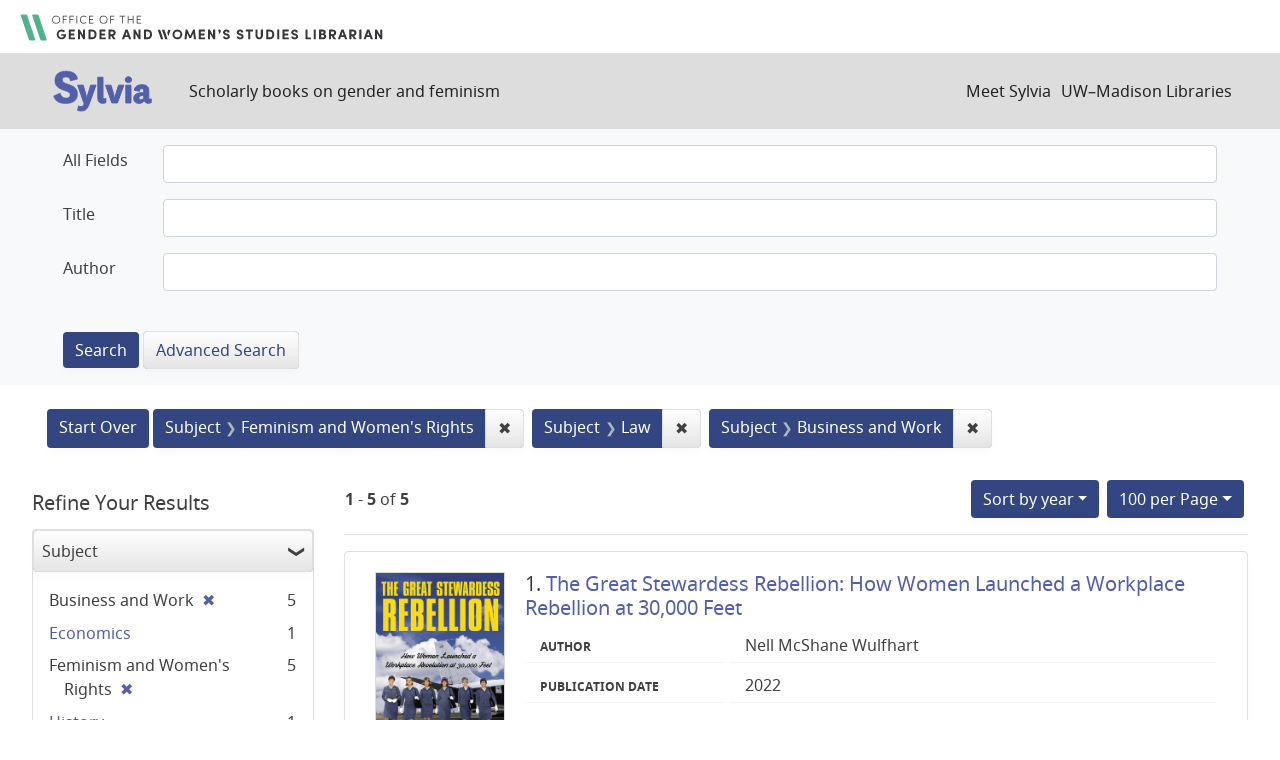

--- FILE ---
content_type: text/html; charset=utf-8
request_url: https://sylvia.library.wisc.edu/?f%5Bmainsubject_ssim%5D%5B%5D=Feminism+and+Women%27s+Rights&f%5Bmainsubject_ssim%5D%5B%5D=Law&f%5Bmainsubject_ssim%5D%5B%5D=Business+and+Work&f%5Byear_tesi%5D%5B%5D=2017&per_page=100&sort=year_tesi+desc%2C+title_ssi+asc
body_size: 42424
content:

<!DOCTYPE html>
<html class="no-js" lang="en">
  <head>
    <meta charset="utf-8">
    <meta http-equiv="Content-Type" content="text/html; charset=utf-8">
    <meta name="viewport" content="width=device-width, initial-scale=1, shrink-to-fit=no">

    <!-- Internet Explorer use the highest version available -->
    <meta http-equiv="X-UA-Compatible" content="IE=edge">

    <title>Subject: 3 selected - Sylvia Search Results</title>
    <link href="https://sylvia.library.wisc.edu/catalog/opensearch.xml" title="Sylvia" type="application/opensearchdescription+xml" rel="search" />
    <link rel="shortcut icon" type="image/x-icon" href="/assets/favicon-e9836b660c6afb70ad3afe44ae8f84ce8302668a90d5df94ca30fd6f675695a6.ico" />
    <link rel="stylesheet" media="all" href="/assets/application-c5b3948cf99fd266cc1e9c05376c233d2d6077ceaddd7f8c0d0dbcc7c84967c8.css" />
    <script src="/assets/application-9972be758a625a504ea6a4b55b091470d477702bbe0aa68e6ebcf7d404772a3c.js"></script>
    <meta name="csrf-param" content="authenticity_token" />
<meta name="csrf-token" content="Kt0Bwn9jWqdooO5EUg3T41be4YhT9IymewnSfrCPckqG-BzzM1EJdFtjW5hRTXKeac6mYZvpC3ysUDQYzMxFqw" />
      <meta name="totalResults" content="5" />
<meta name="startIndex" content="0" />
<meta name="itemsPerPage" content="100" />

  <link rel="alternate" type="application/rss+xml" title="RSS for results" href="/catalog.rss?f%5Bmainsubject_ssim%5D%5B%5D=Feminism+and+Women%27s+Rights&amp;f%5Bmainsubject_ssim%5D%5B%5D=Law&amp;f%5Bmainsubject_ssim%5D%5B%5D=Business+and+Work&amp;f%5Byear_tesi%5D%5B%5D=2017&amp;per_page=100&amp;sort=year_tesi+desc%2C+title_ssi+asc" />
  <link rel="alternate" type="application/atom+xml" title="Atom for results" href="/catalog.atom?f%5Bmainsubject_ssim%5D%5B%5D=Feminism+and+Women%27s+Rights&amp;f%5Bmainsubject_ssim%5D%5B%5D=Law&amp;f%5Bmainsubject_ssim%5D%5B%5D=Business+and+Work&amp;f%5Byear_tesi%5D%5B%5D=2017&amp;per_page=100&amp;sort=year_tesi+desc%2C+title_ssi+asc" />
  <link rel="alternate" type="application/json" title="JSON" href="/catalog.json?f%5Bmainsubject_ssim%5D%5B%5D=Feminism+and+Women%27s+Rights&amp;f%5Bmainsubject_ssim%5D%5B%5D=Law&amp;f%5Bmainsubject_ssim%5D%5B%5D=Business+and+Work&amp;f%5Byear_tesi%5D%5B%5D=2017&amp;per_page=100&amp;sort=year_tesi+desc%2C+title_ssi+asc" />

      <script async src="https://www.googletagmanager.com/gtag/js?id=G-SR94828WZQ"></script>
      <script>
        window.dataLayer = window.dataLayer || [];
        function gtag(){dataLayer.push(arguments);}
        gtag('js', new Date());
        gtag('config', 'G-SR94828WZQ', {'cookie_domain': 'library.wisc.edu'});
      </script>
  </head>
  <body class="blacklight-catalog blacklight-catalog-index">
    <nav id="skip-link" role="navigation" aria-label="Skip links">
      <a class="element-invisible element-focusable rounded-bottom py-2 px-3" data-turbolinks="false" href="#search_field">Skip to search</a>
      <a class="element-invisible element-focusable rounded-bottom py-2 px-3" data-turbolinks="false" href="#main-container">Skip to main content</a>
          <a class="element-invisible element-focusable rounded-bottom py-2 px-3" data-turbolinks="false" href="#documents">Skip to first result</a>

    </nav>
    <div id="gws_banner" class="container">
  <h1><a href="https://www.library.wisc.edu/gwslibrarian/"><img alt="" aria-hidden="true" src="/assets/gwsl-wordmark-aq-fb0ff463e8813cd54441305dfb4154ce252d63b19021bc086bb00637cf9b6730.svg" /><span class="hide_text">Office of the Gender and Woman's Studies Librarian</span></a></h1>
</div>
<nav class="navbar navbar-expand-md navbar-dark bg-dark topbar" role="navigation">
  <div class="container">
    <a class="mb-0 navbar-brand" href="/">
      <span class="hide_text">Sylvia</span>
      <img alt="" aria-hidden="true" src="/assets/gwsl-sylvia-logo-631e976c67ddeb1327968a3fe3ede877b7adf2fb5a03fb747a010a2d8dbd7de1.svg" />
    </a> <span class="navbar-application-tagline">Scholarly books on gender and feminism</span>
    <button class="navbar-toggler navbar-toggler-right" type="button" data-toggle="collapse" data-target="#user-util-collapse" aria-controls="user-util-collapse" aria-expanded="false" aria-label="Toggle navigation">
      <span class="navbar-toggler-icon"></span>
    </button>

    <div class="collapse navbar-collapse justify-content-md-end" id="user-util-collapse">
      <!--Left blank to remove login button-->
<nav class="nav_links">
	  <a href="/s/meet_sylvia">Meet Sylvia</a><a href="https://www.library.wisc.edu/">UW&ndash;Madison Libraries</a>
</nav>
    </div>
  </div>
</nav>

<div class="navbar-search navbar navbar-light bg-light" role="navigation">
  <div class="container">
    <div class="advanced-search-form col-sm-12">
  <div class="row">
    <section class="col-md-12">
      <div class="row">
        <div class="col-md-12">
<form class="advanced form-horizontal" action="/catalog" accept-charset="UTF-8" method="get">
<input type="hidden" name="op" value="AND" />
  <div id="input_criteria">
    <div id="query_cirteria">
  <div id="advanced_search">
      <div class="form-group advanced-search-field">
      <label class="col-sm-3-uw control-label" for="all_text_teimv">All Fields</label>
      <div class="col-sm-9-uw">
        <input type="text" name="all_text_teimv" id="all_text_teimv" class="form-control form-control-uw" />
      </div>
  </div>
  <div class="form-group advanced-search-field">
      <label class="col-sm-3-uw control-label" for="title">Title</label>
      <div class="col-sm-9-uw">
        <input type="text" name="title" id="title" class="form-control form-control-uw" />
      </div>
  </div>
  <div class="form-group advanced-search-field">
      <label class="col-sm-3-uw control-label" for="author">Author</label>
      <div class="col-sm-9-uw">
        <input type="text" name="author" id="author" class="form-control form-control-uw" />
      </div>
  </div>

  </div>
  <input type="hidden" name="search_field" id="search_field" value="advanced" autocomplete="off" />
      <div class="col-sm-3-uw"> </div>
      <div class="submit-buttons col-sm-9-uw">
        <input type="submit" name="commit" value="Search" class="btn btn-primary advanced-search-submit" id="advanced-search-submit" data-disable-with="Search" />
        <a class="advanced_search btn btn-secondary" href="/advanced">Advanced Search</a>
      </div>
    </div>
  </div>
</div>
</form>        </div>
      </div>
    </section>
  </div>
</div>
  </div>
</div>


  <main id="main-container" class="container" role="main" aria-label="Main content">
      <h1 class="sr-only visually-hidden top-content-title">Search</h1>

      <div id="appliedParams" class="clearfix constraints-container">
      <h2 class="sr-only visually-hidden">Search Constraints</h2>

      <a class="catalog_startOverLink btn btn-primary" href="/">Start Over</a>

      <span class="constraints-label sr-only visually-hidden">You searched for:</span>
      
<span class="btn-group applied-filter constraint filter filter-mainsubject_ssim">
  <span class="constraint-value btn btn-outline-secondary">
      <span class="filter-name">Subject</span>
      <span class="filter-value" title="Feminism and Women&#39;s Rights">Feminism and Women&#39;s Rights</span>
  </span>
    <a class="btn btn-outline-secondary remove" href="/?f%5Bmainsubject_ssim%5D%5B%5D=Law&amp;f%5Bmainsubject_ssim%5D%5B%5D=Business+and+Work&amp;f%5Byear_tesi%5D%5B%5D=2017&amp;per_page=100&amp;sort=year_tesi+desc%2C+title_ssi+asc">
      <span class="remove-icon" aria-hidden="true">✖</span>
      <span class="sr-only visually-hidden">
        Remove constraint Subject: Feminism and Women&#39;s Rights
      </span>
</a></span>



<span class="btn-group applied-filter constraint filter filter-mainsubject_ssim">
  <span class="constraint-value btn btn-outline-secondary">
      <span class="filter-name">Subject</span>
      <span class="filter-value" title="Law">Law</span>
  </span>
    <a class="btn btn-outline-secondary remove" href="/?f%5Bmainsubject_ssim%5D%5B%5D=Feminism+and+Women%27s+Rights&amp;f%5Bmainsubject_ssim%5D%5B%5D=Business+and+Work&amp;f%5Byear_tesi%5D%5B%5D=2017&amp;per_page=100&amp;sort=year_tesi+desc%2C+title_ssi+asc">
      <span class="remove-icon" aria-hidden="true">✖</span>
      <span class="sr-only visually-hidden">
        Remove constraint Subject: Law
      </span>
</a></span>



<span class="btn-group applied-filter constraint filter filter-mainsubject_ssim">
  <span class="constraint-value btn btn-outline-secondary">
      <span class="filter-name">Subject</span>
      <span class="filter-value" title="Business and Work">Business and Work</span>
  </span>
    <a class="btn btn-outline-secondary remove" href="/?f%5Bmainsubject_ssim%5D%5B%5D=Feminism+and+Women%27s+Rights&amp;f%5Bmainsubject_ssim%5D%5B%5D=Law&amp;f%5Byear_tesi%5D%5B%5D=2017&amp;per_page=100&amp;sort=year_tesi+desc%2C+title_ssi+asc">
      <span class="remove-icon" aria-hidden="true">✖</span>
      <span class="sr-only visually-hidden">
        Remove constraint Subject: Business and Work
      </span>
</a></span>


    </div>



    <div class="row">
  <div class="col-md-12">
    <div id="main-flashes">
      <div class="flash_messages">
    
    
    
    
</div>

    </div>
  </div>
</div>


    <div class="row">
          <section id="content" class="col-lg-9 order-last" aria-label="search results">
      
  





<div id="sortAndPerPage" class="sort-pagination d-md-flex justify-content-between" role="navigation" aria-label="Results navigation">
  <section class="pagination">
      <div class="page-links">
      <span class="page-entries">
        <strong>1</strong> - <strong>5</strong> of <strong>5</strong>
      </span>
    </div> 

</section>

  <div class="search-widgets">
          <div id="sort-dropdown" class="btn-group sort-dropdown">
  <button name="button" type="submit" class="btn btn-outline-secondary dropdown-toggle" aria-expanded="false" data-toggle="dropdown" data-bs-toggle="dropdown">Sort<span class="d-none d-sm-inline"> by year</span><span class="caret"></span></button>

  <div class="dropdown-menu" role="menu">
      <a class="dropdown-item " role="menuitem" href="/?f%5Bmainsubject_ssim%5D%5B%5D=Feminism+and+Women%27s+Rights&amp;f%5Bmainsubject_ssim%5D%5B%5D=Law&amp;f%5Bmainsubject_ssim%5D%5B%5D=Business+and+Work&amp;f%5Byear_tesi%5D%5B%5D=2017&amp;per_page=100&amp;sort=score+desc%2C+title_ssi+asc">relevance</a>
      <a class="dropdown-item active" role="menuitem" aria-current="page" href="/?f%5Bmainsubject_ssim%5D%5B%5D=Feminism+and+Women%27s+Rights&amp;f%5Bmainsubject_ssim%5D%5B%5D=Law&amp;f%5Bmainsubject_ssim%5D%5B%5D=Business+and+Work&amp;f%5Byear_tesi%5D%5B%5D=2017&amp;per_page=100&amp;sort=year_tesi+desc%2C+title_ssi+asc">year</a>
      <a class="dropdown-item " role="menuitem" href="/?f%5Bmainsubject_ssim%5D%5B%5D=Feminism+and+Women%27s+Rights&amp;f%5Bmainsubject_ssim%5D%5B%5D=Law&amp;f%5Bmainsubject_ssim%5D%5B%5D=Business+and+Work&amp;f%5Byear_tesi%5D%5B%5D=2017&amp;per_page=100&amp;sort=creator_ssi+asc%2C+title_sssi+asc">author</a>
      <a class="dropdown-item " role="menuitem" href="/?f%5Bmainsubject_ssim%5D%5B%5D=Feminism+and+Women%27s+Rights&amp;f%5Bmainsubject_ssim%5D%5B%5D=Law&amp;f%5Bmainsubject_ssim%5D%5B%5D=Business+and+Work&amp;f%5Byear_tesi%5D%5B%5D=2017&amp;per_page=100&amp;sort=title_ssi+asc%2C+year_tesi+desc">title</a>
  </div>
</div>



          <span class="sr-only visually-hidden">Number of results to display per page</span>
  <div id="per_page-dropdown" class="btn-group per_page-dropdown">
  <button name="button" type="submit" class="btn btn-outline-secondary dropdown-toggle" aria-expanded="false" data-toggle="dropdown" data-bs-toggle="dropdown">100<span class="sr-only"> per Page</span> per Page<span class="caret"></span></button>

  <div class="dropdown-menu" role="menu">
      <a class="dropdown-item " role="menuitem" href="/?f%5Bmainsubject_ssim%5D%5B%5D=Feminism+and+Women%27s+Rights&amp;f%5Bmainsubject_ssim%5D%5B%5D=Law&amp;f%5Bmainsubject_ssim%5D%5B%5D=Business+and+Work&amp;f%5Byear_tesi%5D%5B%5D=2017&amp;per_page=10&amp;sort=year_tesi+desc%2C+title_ssi+asc">10<span class="sr-only"> per Page</span></a>
      <a class="dropdown-item " role="menuitem" href="/?f%5Bmainsubject_ssim%5D%5B%5D=Feminism+and+Women%27s+Rights&amp;f%5Bmainsubject_ssim%5D%5B%5D=Law&amp;f%5Bmainsubject_ssim%5D%5B%5D=Business+and+Work&amp;f%5Byear_tesi%5D%5B%5D=2017&amp;per_page=20&amp;sort=year_tesi+desc%2C+title_ssi+asc">20<span class="sr-only"> per Page</span></a>
      <a class="dropdown-item " role="menuitem" href="/?f%5Bmainsubject_ssim%5D%5B%5D=Feminism+and+Women%27s+Rights&amp;f%5Bmainsubject_ssim%5D%5B%5D=Law&amp;f%5Bmainsubject_ssim%5D%5B%5D=Business+and+Work&amp;f%5Byear_tesi%5D%5B%5D=2017&amp;per_page=50&amp;sort=year_tesi+desc%2C+title_ssi+asc">50<span class="sr-only"> per Page</span></a>
      <a class="dropdown-item active" role="menuitem" aria-current="page" href="/?f%5Bmainsubject_ssim%5D%5B%5D=Feminism+and+Women%27s+Rights&amp;f%5Bmainsubject_ssim%5D%5B%5D=Law&amp;f%5Bmainsubject_ssim%5D%5B%5D=Business+and+Work&amp;f%5Byear_tesi%5D%5B%5D=2017&amp;per_page=100&amp;sort=year_tesi+desc%2C+title_ssi+asc">100<span class="sr-only"> per Page</span></a>
  </div>
</div>


        

</div>
</div>


<h2 class="sr-only visually-hidden">Search Results</h2>

  <div id="documents" class="documents-list">
  
<article class="doc-grid document blacklight-citation document-position-0 " data-document-counter="0" itemscope itemtype="http://schema.org/Thing">
	<img src="/cover_images/great-stewardess-rebellion-wulfhart-2022-cover.jpg" alt=""/>
	<div>
  <header class="documentHeader row">

  <h3 class="index_title document-title-heading col-md-12">
      <span class="document-counter">
        1. 
      </span>
    <a data-context-href="/catalog/SYL2546/track?counter=1&amp;document_id=SYL2546&amp;per_page=100&amp;search_id=41164637" href="/catalog/SYL2546">The Great Stewardess Rebellion: How Women Launched a Workplace Rebellion at 30,000 Feet</a>
  </h3>

  

</header>


<dl class="document-metadata dl-invert row">
  
        <dt class="blacklight-creatorindex_ssi col-md-3">Author</dt>
        <dd class="blacklight-creatorindex_ssi col-md-9">Nell McShane Wulfhart</dd>
	    	<dt class="blacklight-year_tesi col-md-3">Publication date</dt>
	    	<dd class="blacklight-year_tesi col-md-9">2022</dd>

</dl>
  </div>
</article>

<article class="doc-grid document blacklight-citation document-position-1 " data-document-counter="1" itemscope itemtype="http://schema.org/Thing">
	<img src="/cover_images/accidental-feminism-ballakrishnen-2021-cover.jpg" alt=""/>
	<div>
  <header class="documentHeader row">

  <h3 class="index_title document-title-heading col-md-12">
      <span class="document-counter">
        2. 
      </span>
    <a data-context-href="/catalog/SYL3364/track?counter=2&amp;document_id=SYL3364&amp;per_page=100&amp;search_id=41164637" href="/catalog/SYL3364">Accidental Feminism: Gender Parity and Selective Mobility among India's Professional Elite</a>
  </h3>

  

</header>


<dl class="document-metadata dl-invert row">
  
        <dt class="blacklight-creatorindex_ssi col-md-3">Author</dt>
        <dd class="blacklight-creatorindex_ssi col-md-9">Swethaa S. Ballakrishnen</dd>
	    	<dt class="blacklight-year_tesi col-md-3">Publication date</dt>
	    	<dd class="blacklight-year_tesi col-md-9">2021</dd>

</dl>
  </div>
</article>

<article class="doc-grid document blacklight-citation document-position-2 " data-document-counter="2" itemscope itemtype="http://schema.org/Thing">
	<img src="/cover_images/making-minimum-wage-knowles-2021-cover.jpg" alt=""/>
	<div>
  <header class="documentHeader row">

  <h3 class="index_title document-title-heading col-md-12">
      <span class="document-counter">
        3. 
      </span>
    <a data-context-href="/catalog/SYL2065/track?counter=3&amp;document_id=SYL2065&amp;per_page=100&amp;search_id=41164637" href="/catalog/SYL2065">Making Minimum Wage: Elsie Parrish versus the West Coast Hotel Company</a>
  </h3>

  

</header>


<dl class="document-metadata dl-invert row">
  
        <dt class="blacklight-creatorindex_ssi col-md-3">Author</dt>
        <dd class="blacklight-creatorindex_ssi col-md-9">Helen J. Knowles</dd>
	    	<dt class="blacklight-year_tesi col-md-3">Publication date</dt>
	    	<dd class="blacklight-year_tesi col-md-9">2021</dd>

</dl>
  </div>
</article>

<article class="doc-grid document blacklight-citation document-position-3 " data-document-counter="3" itemscope itemtype="http://schema.org/Thing">
	<img src="/cover_images/pimping-of-prostitution-bindel-2017-cover.jpg" alt=""/>
	<div>
  <header class="documentHeader row">

  <h3 class="index_title document-title-heading col-md-12">
      <span class="document-counter">
        4. 
      </span>
    <a data-context-href="/catalog/SYL2006/track?counter=4&amp;document_id=SYL2006&amp;per_page=100&amp;search_id=41164637" href="/catalog/SYL2006">The Pimping of Prostitution: Abolishing the Sex Work Myth</a>
  </h3>

  

</header>


<dl class="document-metadata dl-invert row">
  
        <dt class="blacklight-creatorindex_ssi col-md-3">Author</dt>
        <dd class="blacklight-creatorindex_ssi col-md-9">Julie Bindel</dd>
	    	<dt class="blacklight-year_tesi col-md-3">Publication date</dt>
	    	<dd class="blacklight-year_tesi col-md-9">2017</dd>

</dl>
  </div>
</article>

<article class="doc-grid document blacklight-citation document-position-4 " data-document-counter="4" itemscope itemtype="http://schema.org/Thing">
	<img src="/cover_images/equality-on-trial-turk-2016-cover.jpg" alt=""/>
	<div>
  <header class="documentHeader row">

  <h3 class="index_title document-title-heading col-md-12">
      <span class="document-counter">
        5. 
      </span>
    <a data-context-href="/catalog/SYL3154/track?counter=5&amp;document_id=SYL3154&amp;per_page=100&amp;search_id=41164637" href="/catalog/SYL3154">Equality on Trial: Gender and Rights in the Modern American Workplace</a>
  </h3>

  

</header>


<dl class="document-metadata dl-invert row">
  
        <dt class="blacklight-creatorindex_ssi col-md-3">Author</dt>
        <dd class="blacklight-creatorindex_ssi col-md-9">Katherine Turk</dd>
	    	<dt class="blacklight-year_tesi col-md-3">Publication date</dt>
	    	<dd class="blacklight-year_tesi col-md-9">2016</dd>

</dl>
  </div>
</article>

</div>





    </section>

    <section id="sidebar" class="page-sidebar col-lg-3 order-first" aria-label="limit your search">
          <div id="facets" class="facets sidenav facets-toggleable-md">
  <div class="facets-header">
    <h2 class="facets-heading">Refine Your Results</h2>

    <button class="navbar-toggler navbar-toggler-right" type="button" data-toggle="collapse" data-target="#facet-panel-collapse" data-bs-toggle="collapse" data-bs-target="#facet-panel-collapse" aria-controls="facet-panel-collapse" aria-expanded="false" aria-label="Toggle facets">
      <span class="navbar-toggler-icon"></span>
</button>  </div>

  <div id="facet-panel-collapse" class="facets-collapse collapse">
      <div class="card facet-limit blacklight-mainsubject_ssim facet-limit-active">
  <h3 class="card-header p-0 facet-field-heading" id="facet-mainsubject_ssim-header">
    <button
      type="button"
      class="btn w-100 d-block btn-block p-2 text-start text-left collapse-toggle "
      data-toggle="collapse"
      data-bs-toggle="collapse"
      data-target="#facet-mainsubject_ssim"
      data-bs-target="#facet-mainsubject_ssim"
      aria-expanded="true"
    >
          Subject

    </button>
  </h3>
  <div id="facet-mainsubject_ssim" aria-labelledby="facet-mainsubject_ssim-header" class="panel-collapse facet-content collapse show">
    <div class="card-body">
              
    <ul class="facet-values list-unstyled">
      <li><span class="facet-label"><span class="selected">Business and Work</span><a class="remove" rel="nofollow" href="/?f%5Bmainsubject_ssim%5D%5B%5D=Feminism+and+Women%27s+Rights&amp;f%5Bmainsubject_ssim%5D%5B%5D=Law&amp;f%5Byear_tesi%5D%5B%5D=2017&amp;per_page=100&amp;sort=year_tesi+desc%2C+title_ssi+asc"><span class="remove-icon" aria-hidden="true">✖</span><span class="sr-only visually-hidden">[remove]</span></a></span><span class="selected facet-count">5</span></li><li><span class="facet-label"><a class="facet-select" rel="nofollow" href="/?f%5Bmainsubject_ssim%5D%5B%5D=Feminism+and+Women%27s+Rights&amp;f%5Bmainsubject_ssim%5D%5B%5D=Law&amp;f%5Bmainsubject_ssim%5D%5B%5D=Business+and+Work&amp;f%5Bmainsubject_ssim%5D%5B%5D=Economics&amp;f%5Byear_tesi%5D%5B%5D=2017&amp;per_page=100&amp;sort=year_tesi+desc%2C+title_ssi+asc">Economics</a></span><span class="facet-count">1</span></li><li><span class="facet-label"><span class="selected">Feminism and Women&#39;s Rights</span><a class="remove" rel="nofollow" href="/?f%5Bmainsubject_ssim%5D%5B%5D=Law&amp;f%5Bmainsubject_ssim%5D%5B%5D=Business+and+Work&amp;f%5Byear_tesi%5D%5B%5D=2017&amp;per_page=100&amp;sort=year_tesi+desc%2C+title_ssi+asc"><span class="remove-icon" aria-hidden="true">✖</span><span class="sr-only visually-hidden">[remove]</span></a></span><span class="selected facet-count">5</span></li><li><span class="facet-label"><a class="facet-select" rel="nofollow" href="/?f%5Bmainsubject_ssim%5D%5B%5D=Feminism+and+Women%27s+Rights&amp;f%5Bmainsubject_ssim%5D%5B%5D=Law&amp;f%5Bmainsubject_ssim%5D%5B%5D=Business+and+Work&amp;f%5Bmainsubject_ssim%5D%5B%5D=History&amp;f%5Byear_tesi%5D%5B%5D=2017&amp;per_page=100&amp;sort=year_tesi+desc%2C+title_ssi+asc">History</a></span><span class="facet-count">1</span></li><li><span class="facet-label"><span class="selected">Law</span><a class="remove" rel="nofollow" href="/?f%5Bmainsubject_ssim%5D%5B%5D=Feminism+and+Women%27s+Rights&amp;f%5Bmainsubject_ssim%5D%5B%5D=Business+and+Work&amp;f%5Byear_tesi%5D%5B%5D=2017&amp;per_page=100&amp;sort=year_tesi+desc%2C+title_ssi+asc"><span class="remove-icon" aria-hidden="true">✖</span><span class="sr-only visually-hidden">[remove]</span></a></span><span class="selected facet-count">5</span></li><li><span class="facet-label"><a class="facet-select" rel="nofollow" href="/?f%5Bmainsubject_ssim%5D%5B%5D=Feminism+and+Women%27s+Rights&amp;f%5Bmainsubject_ssim%5D%5B%5D=Law&amp;f%5Bmainsubject_ssim%5D%5B%5D=Business+and+Work&amp;f%5Bmainsubject_ssim%5D%5B%5D=Politics&amp;f%5Byear_tesi%5D%5B%5D=2017&amp;per_page=100&amp;sort=year_tesi+desc%2C+title_ssi+asc">Politics</a></span><span class="facet-count">2</span></li><li><span class="facet-label"><a class="facet-select" rel="nofollow" href="/?f%5Bmainsubject_ssim%5D%5B%5D=Feminism+and+Women%27s+Rights&amp;f%5Bmainsubject_ssim%5D%5B%5D=Law&amp;f%5Bmainsubject_ssim%5D%5B%5D=Business+and+Work&amp;f%5Bmainsubject_ssim%5D%5B%5D=Sexuality&amp;f%5Byear_tesi%5D%5B%5D=2017&amp;per_page=100&amp;sort=year_tesi+desc%2C+title_ssi+asc">Sexuality</a></span><span class="facet-count">1</span></li><li><span class="facet-label"><a class="facet-select" rel="nofollow" href="/?f%5Bmainsubject_ssim%5D%5B%5D=Feminism+and+Women%27s+Rights&amp;f%5Bmainsubject_ssim%5D%5B%5D=Law&amp;f%5Bmainsubject_ssim%5D%5B%5D=Business+and+Work&amp;f%5Bmainsubject_ssim%5D%5B%5D=Sociology+and+Social+Issues&amp;f%5Byear_tesi%5D%5B%5D=2017&amp;per_page=100&amp;sort=year_tesi+desc%2C+title_ssi+asc">Sociology and Social Issues</a></span><span class="facet-count">2</span></li>
    </ul>




    </div>
  </div>
</div>

<div class="card facet-limit blacklight-contenttopic_ssim ">
  <h3 class="card-header p-0 facet-field-heading" id="facet-contenttopic_ssim-header">
    <button
      type="button"
      class="btn w-100 d-block btn-block p-2 text-start text-left collapse-toggle collapsed"
      data-toggle="collapse"
      data-bs-toggle="collapse"
      data-target="#facet-contenttopic_ssim"
      data-bs-target="#facet-contenttopic_ssim"
      aria-expanded="false"
    >
          Topic

    </button>
  </h3>
  <div id="facet-contenttopic_ssim" aria-labelledby="facet-contenttopic_ssim-header" class="panel-collapse facet-content collapse ">
    <div class="card-body">
              
    <ul class="facet-values list-unstyled">
      <li><span class="facet-label"><a class="facet-select" rel="nofollow" href="/?f%5Bcontenttopic_ssim%5D%5B%5D=Activism&amp;f%5Bmainsubject_ssim%5D%5B%5D=Feminism+and+Women%27s+Rights&amp;f%5Bmainsubject_ssim%5D%5B%5D=Law&amp;f%5Bmainsubject_ssim%5D%5B%5D=Business+and+Work&amp;f%5Byear_tesi%5D%5B%5D=2017&amp;per_page=100&amp;sort=year_tesi+desc%2C+title_ssi+asc">Activism</a></span><span class="facet-count">3</span></li><li><span class="facet-label"><a class="facet-select" rel="nofollow" href="/?f%5Bcontenttopic_ssim%5D%5B%5D=Feminism&amp;f%5Bmainsubject_ssim%5D%5B%5D=Feminism+and+Women%27s+Rights&amp;f%5Bmainsubject_ssim%5D%5B%5D=Law&amp;f%5Bmainsubject_ssim%5D%5B%5D=Business+and+Work&amp;f%5Byear_tesi%5D%5B%5D=2017&amp;per_page=100&amp;sort=year_tesi+desc%2C+title_ssi+asc">Feminism</a></span><span class="facet-count">4</span></li><li><span class="facet-label"><a class="facet-select" rel="nofollow" href="/?f%5Bcontenttopic_ssim%5D%5B%5D=Gender+Equity&amp;f%5Bmainsubject_ssim%5D%5B%5D=Feminism+and+Women%27s+Rights&amp;f%5Bmainsubject_ssim%5D%5B%5D=Law&amp;f%5Bmainsubject_ssim%5D%5B%5D=Business+and+Work&amp;f%5Byear_tesi%5D%5B%5D=2017&amp;per_page=100&amp;sort=year_tesi+desc%2C+title_ssi+asc">Gender Equity</a></span><span class="facet-count">2</span></li><li><span class="facet-label"><a class="facet-select" rel="nofollow" href="/?f%5Bcontenttopic_ssim%5D%5B%5D=Human+Rights&amp;f%5Bmainsubject_ssim%5D%5B%5D=Feminism+and+Women%27s+Rights&amp;f%5Bmainsubject_ssim%5D%5B%5D=Law&amp;f%5Bmainsubject_ssim%5D%5B%5D=Business+and+Work&amp;f%5Byear_tesi%5D%5B%5D=2017&amp;per_page=100&amp;sort=year_tesi+desc%2C+title_ssi+asc">Human Rights</a></span><span class="facet-count">1</span></li>
    </ul>




    </div>
  </div>
</div>

<div class="card facet-limit blacklight-contentregion_ssim ">
  <h3 class="card-header p-0 facet-field-heading" id="facet-contentregion_ssim-header">
    <button
      type="button"
      class="btn w-100 d-block btn-block p-2 text-start text-left collapse-toggle collapsed"
      data-toggle="collapse"
      data-bs-toggle="collapse"
      data-target="#facet-contentregion_ssim"
      data-bs-target="#facet-contentregion_ssim"
      aria-expanded="false"
    >
          Region

    </button>
  </h3>
  <div id="facet-contentregion_ssim" aria-labelledby="facet-contentregion_ssim-header" class="panel-collapse facet-content collapse ">
    <div class="card-body">
              
    <ul class="facet-values list-unstyled">
      <li><span class="facet-label"><a class="facet-select" rel="nofollow" href="/?f%5Bcontentregion_ssim%5D%5B%5D=Asia&amp;f%5Bmainsubject_ssim%5D%5B%5D=Feminism+and+Women%27s+Rights&amp;f%5Bmainsubject_ssim%5D%5B%5D=Law&amp;f%5Bmainsubject_ssim%5D%5B%5D=Business+and+Work&amp;f%5Byear_tesi%5D%5B%5D=2017&amp;per_page=100&amp;sort=year_tesi+desc%2C+title_ssi+asc">Asia</a></span><span class="facet-count">1</span></li><li><span class="facet-label"><a class="facet-select" rel="nofollow" href="/?f%5Bcontentregion_ssim%5D%5B%5D=India&amp;f%5Bmainsubject_ssim%5D%5B%5D=Feminism+and+Women%27s+Rights&amp;f%5Bmainsubject_ssim%5D%5B%5D=Law&amp;f%5Bmainsubject_ssim%5D%5B%5D=Business+and+Work&amp;f%5Byear_tesi%5D%5B%5D=2017&amp;per_page=100&amp;sort=year_tesi+desc%2C+title_ssi+asc">India</a></span><span class="facet-count">1</span></li><li><span class="facet-label"><a class="facet-select" rel="nofollow" href="/?f%5Bcontentregion_ssim%5D%5B%5D=North+America&amp;f%5Bmainsubject_ssim%5D%5B%5D=Feminism+and+Women%27s+Rights&amp;f%5Bmainsubject_ssim%5D%5B%5D=Law&amp;f%5Bmainsubject_ssim%5D%5B%5D=Business+and+Work&amp;f%5Byear_tesi%5D%5B%5D=2017&amp;per_page=100&amp;sort=year_tesi+desc%2C+title_ssi+asc">North America</a></span><span class="facet-count">3</span></li><li><span class="facet-label"><a class="facet-select" rel="nofollow" href="/?f%5Bcontentregion_ssim%5D%5B%5D=United+States&amp;f%5Bmainsubject_ssim%5D%5B%5D=Feminism+and+Women%27s+Rights&amp;f%5Bmainsubject_ssim%5D%5B%5D=Law&amp;f%5Bmainsubject_ssim%5D%5B%5D=Business+and+Work&amp;f%5Byear_tesi%5D%5B%5D=2017&amp;per_page=100&amp;sort=year_tesi+desc%2C+title_ssi+asc">United States</a></span><span class="facet-count">3</span></li>
    </ul>




    </div>
  </div>
</div>

<div class="card facet-limit blacklight-contentera_ssim ">
  <h3 class="card-header p-0 facet-field-heading" id="facet-contentera_ssim-header">
    <button
      type="button"
      class="btn w-100 d-block btn-block p-2 text-start text-left collapse-toggle collapsed"
      data-toggle="collapse"
      data-bs-toggle="collapse"
      data-target="#facet-contentera_ssim"
      data-bs-target="#facet-contentera_ssim"
      aria-expanded="false"
    >
          Era

    </button>
  </h3>
  <div id="facet-contentera_ssim" aria-labelledby="facet-contentera_ssim-header" class="panel-collapse facet-content collapse ">
    <div class="card-body">
          <ul class="facet-values list-unstyled">
  <li><span class="facet-label"><a class="facet-select" rel="nofollow" href="/?f%5Bcontentera_ssim%5D%5B%5D=21st+Century&amp;f%5Bmainsubject_ssim%5D%5B%5D=Feminism+and+Women%27s+Rights&amp;f%5Bmainsubject_ssim%5D%5B%5D=Law&amp;f%5Bmainsubject_ssim%5D%5B%5D=Business+and+Work&amp;f%5Byear_tesi%5D%5B%5D=2017&amp;per_page=100&amp;sort=year_tesi+desc%2C+title_ssi+asc">21st Century</a></span><span class="facet-count">2</span></li><li><span class="facet-label"><a class="facet-select" rel="nofollow" href="/?f%5Bcontentera_ssim%5D%5B%5D=20th+Century&amp;f%5Bmainsubject_ssim%5D%5B%5D=Feminism+and+Women%27s+Rights&amp;f%5Bmainsubject_ssim%5D%5B%5D=Law&amp;f%5Bmainsubject_ssim%5D%5B%5D=Business+and+Work&amp;f%5Byear_tesi%5D%5B%5D=2017&amp;per_page=100&amp;sort=year_tesi+desc%2C+title_ssi+asc">20th Century</a></span><span class="facet-count">3</span></li>

</ul>


    </div>
  </div>
</div>

<div class="card facet-limit blacklight-year_ssi ">
  <h3 class="card-header p-0 facet-field-heading" id="facet-year_ssi-header">
    <button
      type="button"
      class="btn w-100 d-block btn-block p-2 text-start text-left collapse-toggle collapsed"
      data-toggle="collapse"
      data-bs-toggle="collapse"
      data-target="#facet-year_ssi"
      data-bs-target="#facet-year_ssi"
      aria-expanded="false"
    >
          Publication Year

    </button>
  </h3>
  <div id="facet-year_ssi" aria-labelledby="facet-year_ssi-header" class="panel-collapse facet-content collapse ">
    <div class="card-body">
          <ul class="facet-values list-unstyled">
    <li>
      <span class="facet-label"><a class="facet-select" rel="nofollow" href="/?f%5Bmainsubject_ssim%5D%5B%5D=Feminism+and+Women%27s+Rights&amp;f%5Bmainsubject_ssim%5D%5B%5D=Law&amp;f%5Bmainsubject_ssim%5D%5B%5D=Business+and+Work&amp;f%5Byear_ssi%5D%5B%5D=2022&amp;f%5Byear_tesi%5D%5B%5D=2017&amp;per_page=100&amp;sort=year_tesi+desc%2C+title_ssi+asc">2022</a></span><span class="facet-count">1</span>
    </li>
    <li>
      <span class="facet-label"><a class="facet-select" rel="nofollow" href="/?f%5Bmainsubject_ssim%5D%5B%5D=Feminism+and+Women%27s+Rights&amp;f%5Bmainsubject_ssim%5D%5B%5D=Law&amp;f%5Bmainsubject_ssim%5D%5B%5D=Business+and+Work&amp;f%5Byear_ssi%5D%5B%5D=2021&amp;f%5Byear_tesi%5D%5B%5D=2017&amp;per_page=100&amp;sort=year_tesi+desc%2C+title_ssi+asc">2021</a></span><span class="facet-count">2</span>
    </li>
    <li>
      <span class="facet-label"><a class="facet-select" rel="nofollow" href="/?f%5Bmainsubject_ssim%5D%5B%5D=Feminism+and+Women%27s+Rights&amp;f%5Bmainsubject_ssim%5D%5B%5D=Law&amp;f%5Bmainsubject_ssim%5D%5B%5D=Business+and+Work&amp;f%5Byear_ssi%5D%5B%5D=2017&amp;f%5Byear_tesi%5D%5B%5D=2017&amp;per_page=100&amp;sort=year_tesi+desc%2C+title_ssi+asc">2017</a></span><span class="facet-count">1</span>
    </li>
    <li>
      <span class="facet-label"><a class="facet-select" rel="nofollow" href="/?f%5Bmainsubject_ssim%5D%5B%5D=Feminism+and+Women%27s+Rights&amp;f%5Bmainsubject_ssim%5D%5B%5D=Law&amp;f%5Bmainsubject_ssim%5D%5B%5D=Business+and+Work&amp;f%5Byear_ssi%5D%5B%5D=2016&amp;f%5Byear_tesi%5D%5B%5D=2017&amp;per_page=100&amp;sort=year_tesi+desc%2C+title_ssi+asc">2016</a></span><span class="facet-count">1</span>
    </li>
</ul>



    </div>
  </div>
</div>

<div class="card facet-limit blacklight-updatedate_dtsi ">
  <h3 class="card-header p-0 facet-field-heading" id="facet-updatedate_dtsi-header">
    <button
      type="button"
      class="btn w-100 d-block btn-block p-2 text-start text-left collapse-toggle collapsed"
      data-toggle="collapse"
      data-bs-toggle="collapse"
      data-target="#facet-updatedate_dtsi"
      data-bs-target="#facet-updatedate_dtsi"
      aria-expanded="false"
    >
          Last Updated

    </button>
  </h3>
  <div id="facet-updatedate_dtsi" aria-labelledby="facet-updatedate_dtsi-header" class="panel-collapse facet-content collapse ">
    <div class="card-body">
              
    <ul class="facet-values list-unstyled">
      <li><span class="facet-label"><a class="facet-select" rel="nofollow" href="/?f%5Bmainsubject_ssim%5D%5B%5D=Feminism+and+Women%27s+Rights&amp;f%5Bmainsubject_ssim%5D%5B%5D=Law&amp;f%5Bmainsubject_ssim%5D%5B%5D=Business+and+Work&amp;f%5Bupdatedate_dtsi%5D%5B%5D=all_titles&amp;f%5Byear_tesi%5D%5B%5D=2017&amp;per_page=100&amp;sort=year_tesi+desc%2C+title_ssi+asc">All titles</a></span><span class="facet-count">5</span></li>
    </ul>




    </div>
  </div>
</div>

</div></div>



    </section>

    </div>
  </main>

    <footer>
  <div class="max_width">
    <a class="wisc_logo" href="https://www.wisc.edu"><svg xmlns="http://www.w3.org/2000/svg" viewBox="0 0 204.755 321.735"><path d="M203.567 115.454c-1.735-17.022-5.449-32-10.718-44.645-.164-.387-.74-1.751-.866-2.046a89.564 89.564 0 0 0-15.824-25.016c-11.212-12.279-25.08-19.029-40.431-19.247-.56-.015-.3-.019-.3-.019-2.5-5.465-9.13-9.76-15.107-10.6 0 0-3.439-13.885-17.936-13.885S84.671 13.749 84.671 13.749c-5.972.831-12.843 5.269-15.334 10.728 0 0 .244 0-.314.019-15.352.218-29.218 6.967-40.426 19.247A89.458 89.458 0 0 0 12.78 68.768c-.135.3-.716 1.659-.872 2.046-5.285 12.647-8.99 27.623-10.719 44.645-8.492 83.358 29 185.817 96.435 201.539 1.048 1.57 3.489 4.743 4.751 4.743s3.708-3.173 4.757-4.743c67.433-15.73 104.92-118.186 96.435-201.544zM102.268 3.227c11.826 0 14.459 10.025 14.491 10.13a17.639 17.639 0 0 0-2.369.312l-2.155.573a17.9 17.9 0 0 0-9.491 8.258 1.192 1.192 0 0 1-.356.447 1.323 1.323 0 0 1-.358-.447 18.251 18.251 0 0 0-9.7-8.219l-2.153-.573a17.715 17.715 0 0 0-2.364-.312c.021-.105 2.631-10.169 14.455-10.169zm-6.591 15.955c2.882 1.838 4.653 4.87 5.77 8.1.493 1.428 1.339 1.445 1.848.022 1.277-3.569 3.4-6.829 6.712-8.679a15.4 15.4 0 0 1 21.57 6.243 32.592 32.592 0 0 0-4.622.951c-.81.254-1.622.5-2.447.69l-.608.143c-3.705 1.434-5.723 2.519-8.309 5.057a35.182 35.182 0 0 0-10.126 22.046c-2.462 26.953 28.451 22.721 30.013 22.59 4 0 7.006-6.291 7.006-14.63s-3.087-14.638-7.006-14.638c-2.4 0-6.545 1.916-6.928 9.385-.267 5.249 2.3 12.225 5.613 12.662 1.718.226 3.293-2.818 3.789-5.9.434-2.682.206-6.89-2.186-7.49a1.417 1.417 0 0 0-1.717 1.034c-.166.686 1.485 1.855 1.421 4.945-.09 4.613-4.727 2.307-4.1-5.016.56-6.5 3.866-6.083 4.009-6.09 1.859 0 4.648 3.868 4.648 11.11 0 6.442-3.106 13.376-9.048 9.755-5-3.658-6.981-12.08-5.6-18.6.636-2.992 3.218-11.133 11.543-11.133 11.782 0 22.935 6.209 31.883 17.617 0 .008-.016.018-.021.027l.087.059c.05.061.095.128.145.188-.874 2.933-7.341 15.708-27.166 27.322-.027-.019-.05-.042-.08-.06a28.041 28.041 0 0 0-12.611-3.39c-3.918-.278-8.036-.56-11.854.361l-11.991 2.892a10.358 10.358 0 0 1-4.744.027l-12.956-2.97a38.278 38.278 0 0 0-12.8-.31c-3.8.423-6.693 1.593-11.393 3.5-.035.014-.852-.657-.884-.636C42.859 74.907 36.668 62.937 35.69 59.787c8.93-11.741 20.125-18.052 32.138-18.052 8.324 0 10.9 8.141 11.533 11.133 1.383 6.517-.591 14.939-5.594 18.6-5.939 3.621-9.05-3.313-9.05-9.755 0-7.242 2.794-11.11 4.65-11.11.138.007 3.455-.406 4.015 6.09.62 7.323-4.015 9.629-4.11 5.016-.061-3.09 1.6-4.259 1.423-4.945a1.411 1.411 0 0 0-1.71-1.032c-2.4.6-2.623 4.808-2.188 7.49.491 3.082 2.065 6.126 3.785 5.9 3.317-.437 5.885-7.413 5.615-12.662-.385-7.469-4.53-9.385-6.925-9.385-3.914 0-7.012 6.293-7.012 14.638s3.016 14.63 7.012 14.63c1.558.131 32.472 4.363 30.016-22.59a34.66 34.66 0 0 0-11.21-22.471 24.327 24.327 0 0 0-8.762-4.871 49.276 49.276 0 0 0-6.14-1.543c3.941-7.7 13.842-11.208 22.501-5.686zm-58.4 110.9a58.25 58.25 0 0 1-21.381-6.145c1.6-26.954 8.45-48.105 18.37-62.194 1.762 4.578 9.471 16.026 27.251 26.461-14.213 10.396-21.95 27.878-24.244 41.877zM63.529 91.63c4.45-2.831 10.239-4.081 16.1-4.462 10.107-.659 17.284 3.2 22.328 3.346h.252c5.044-.141 12.907-4 23.014-3.346 5.872.381 11.715 1.631 16.164 4.462 20.585 13.124 23.48 43.375 23.9 53.283 1.468 35.051-9.614 62.424-13.05 69.977-14.238 31.364-31.439 52.79-48.412 60.33l-1.369.608-1.357-.608c-16.982-7.54-34.176-28.966-48.421-60.33-3.438-7.554-14.519-34.922-13.049-69.978.417-9.908 3.314-40.159 23.896-53.283zm-26.561 40.4a119.731 119.731 0 0 0-1.173 12.19 153.02 153.02 0 0 0 .13 15.632l.032.611a167.544 167.544 0 0 0 3.517 25.437l.175.794a155.252 155.252 0 0 0 9.508 29.468 228.091 228.091 0 0 0 9.419 18.6c-6.311 5.74-15.77 8-18.959 8.625-17.077-33.955-25.769-77.78-23.841-117.288a59.462 59.462 0 0 0 21.188 5.934zm22.614 104.488c11.334 19.542 22.57 31.2 31.14 37.355-3.1 7.873-10.458 14.054-13.041 16.053-14.781-9.938-27.287-25.693-37.125-44.711 3.783-.775 12.666-3.095 19.026-8.697zm32.807 38.52c.016.009.031.021.045.03a44.655 44.655 0 0 0 9.932 5.451 44.464 44.464 0 0 0 9.939-5.451c.092-.061.193-.137.288-.2 3.106 7.655 9.761 13.6 12.91 16.1a68.383 68.383 0 0 1-13.344 6.675c-.025-.163-.048-.324-.077-.487-.94-4.879-7.458-5.866-9.764-5.866s-8.7.987-9.645 5.866c-.027.163-.039.324-.068.487a68.863 68.863 0 0 1-13.19-6.567c3.059-2.416 9.791-8.347 12.974-16.038zm21.873-1.336c8.568-6.223 19.742-17.911 31-37.375 6.069 5.47 14.584 7.882 18.679 8.774-9.708 19-22.049 34.744-36.732 44.7-2.721-2.121-9.936-8.295-12.95-16.099zm32.012-39.128c3.122-5.522 6.241-11.622 9.31-18.406a155.58 155.58 0 0 0 9.507-29.468l.183-.794a169.072 169.072 0 0 0 3.518-25.437l.026-.611c.05-.836.092-1.684.13-2.532.176-4.364.176-8.769 0-13.1a120 120 0 0 0-1.178-12.216 59.684 59.684 0 0 0 21.2-5.946c1.357 39.495-7.231 83.276-24.094 117.218-3.685-.78-12.636-3.151-18.602-8.708zm21.19-104.506c-2.3-14.008-9.644-31.441-23.869-41.828 17.994-10.574 25.194-22.2 26.871-26.68 10.2 14.185 17.186 35.5 18.414 62.318a58.271 58.271 0 0 1-21.416 6.19zm-97.794 170.2l-1.688-1.181c-15.658-11.293-29.457-28.474-40.446-50.53l-.916-1.807a211.505 211.505 0 0 1-3.506-7.6C7.537 203.373.559 160.622 3.684 121.024l.17-2.013c.091-1.036.158-2.08.263-3.112 2.687-26.42 10.033-47.951 20.881-63.115l1.246-1.707c11.305-14.93 26.2-23.2 43.5-23.2a27.951 27.951 0 0 1 14.315 3.855c6.053 4.3 11.353 11.437 12.294 22.283 1.455 16.644-15.511 19.273-18.836 19.243-.51-.006-.776-.486.874-2.19 3.9-5.005 5.171-12.662 3.864-18.809-1.609-7.642-7-13.608-14.816-13.6-12.884.02-24.3 6.693-33.336 18.426l-1.26 1.712c-10.458 14.486-17.518 35.971-19.665 61.871l-.152 2.118c-.058.809-.126 1.609-.175 2.427-2.344 39.321 6.166 82.986 23.042 117.367l.9 1.869c9.829 19.478 22.391 35.82 37.223 46.488l1.725 1.169a72.5 72.5 0 0 0 16.541 8.548 24.737 24.737 0 0 0 2.451 11.432 81.555 81.555 0 0 1-25.063-11.818zm33.943 16.5c-.047.056-.642.8-1.238.8s-1.191-.742-1.238-.8c-2.887-3.624-7.193-10.66-5.571-19.058.465-2.392 4.537-3.46 6.809-3.46s6.344 1.068 6.808 3.46c1.624 8.403-2.678 15.439-5.57 19.063zm78.019-77.627q-1.683 3.862-3.475 7.545l-.927 1.828c-10.963 22.024-24.734 39.189-40.356 50.488l-1.679 1.186a81.7 81.7 0 0 1-25.175 11.9 24.724 24.724 0 0 0 2.446-11.432 72.56 72.56 0 0 0 16.62-8.6l1.728-1.172c14.8-10.673 27.337-27 37.152-46.454l.9-1.865c16.872-34.38 25.379-78.035 23.036-117.349-.051-.828-.116-1.639-.177-2.459l-.15-2.113c-2.159-25.929-9.239-47.431-19.711-61.907l-1.241-1.68c-9.036-11.714-20.434-18.373-33.305-18.389-7.814-.013-13.2 5.953-14.819 13.6-1.3 6.147-.031 13.8 3.867 18.809 1.878 2.093 1.032 2.762.526 2.77-5.04.1-19.941-3.179-18.49-19.823.942-10.846 6.243-17.981 12.3-22.283a27.951 27.951 0 0 1 14.313-3.858c17.3 0 32.2 8.278 43.506 23.217l1.206 1.653c10.865 15.167 18.223 36.713 20.917 63.155.106 1.04.175 2.093.264 3.137l.172 2.018c3.11 39.582-3.868 82.319-19.448 118.083z" fill="#fff"></path><path d="M133.037 115.688v6.848l1.384-.211a4.929 4.929 0 0 1 .648-.038 4.326 4.326 0 0 1 3.023 1.022c.822.835 1.083 2.245.79 4.094-.026.069-13.776 59.675-16.391 71.034-3.01-14.362-19.393-92.789-19.393-92.789l-.068-.333h-3.249l-.052.352s-11.853 76.348-14.223 91.628c-3.09-13.228-16.3-69.823-16.3-69.823a9.848 9.848 0 0 1-.053-1.027 4.676 4.676 0 0 1 1.135-3.5 3.592 3.592 0 0 1 2.66-.816l1.36.179.01-6.617h-23v6.473l1.017.16c.5.1 3.069.72 3.491 3.065.006.04 26.913 115.509 28.056 120.421l.079.323h4.047l.047-.351c.127-.8 11.079-72.466 13.126-85.889 2.6 13.364 16.549 85.113 16.7 85.9l.069.338h3.609l26.708-120.811a3.6 3.6 0 0 1 3.74-2.777 2.292 2.292 0 0 1 .266.011l1.321.106v-6.972z" fill="#fff"></path></svg><span class="hide_text">University of Wisconsin-Madison</span></a>
    <div class="library_footer">
      <ul class="gwsl_contact">
        <li><a href="https://www.library.wisc.edu/gwslibrarian/"><img alt="" aria-hidden="true" src="/assets/gwsl-logo-loz-c37c297fd854ce4e73b8f861f5f3c9ba6d7f7f31a3fe89592c5cb9f52efd90b5.svg" /><span class="hide_text">Office of the Gender and Woman's Studies Librarian</span></a></li>
        <li><a href="https://www.library.wisc.edu/">University of Wisconsin&ndash;Madison Libraries</a></li>
        <li>Feedback, questions, or accessibility issues: <a href="mailto:libraries@wisc.edu">libraries@wisc.edu</a></li>
      </ul>
      <div class="second_footer">
        <ul class="library">
          <li class="bullet"><a href="https://www.library.wisc.edu/accessibility/">Accessibility</a></li>
          <li class="bullet lwsOnly"><a href="https://www.library.wisc.edu/copyright-statement/">Copyright Statement</a></li>
          <li><a href="https://www.library.wisc.edu/policies/">Policies</a></li>
        </ul>
        <ul class="uw">
          <li class="bullet"><a href="https://www.wisc.edu/privacy-notice/">UW–Madison Privacy Notice</a></li>
          <li><a href="https://www.wisconsin.edu/">© Board of Regents of the University of Wisconsin System</a></li>
        </ul>
      </div>
    </div>
  </div>
</footer>
    <div id="blacklight-modal" class="modal fade" tabindex="-1" role="dialog" aria-hidden="true">
  <div class="modal-dialog modal-lg" role="document">
    <div class="modal-content">
    </div>
  </div>
</div>

  </body>
</html>
